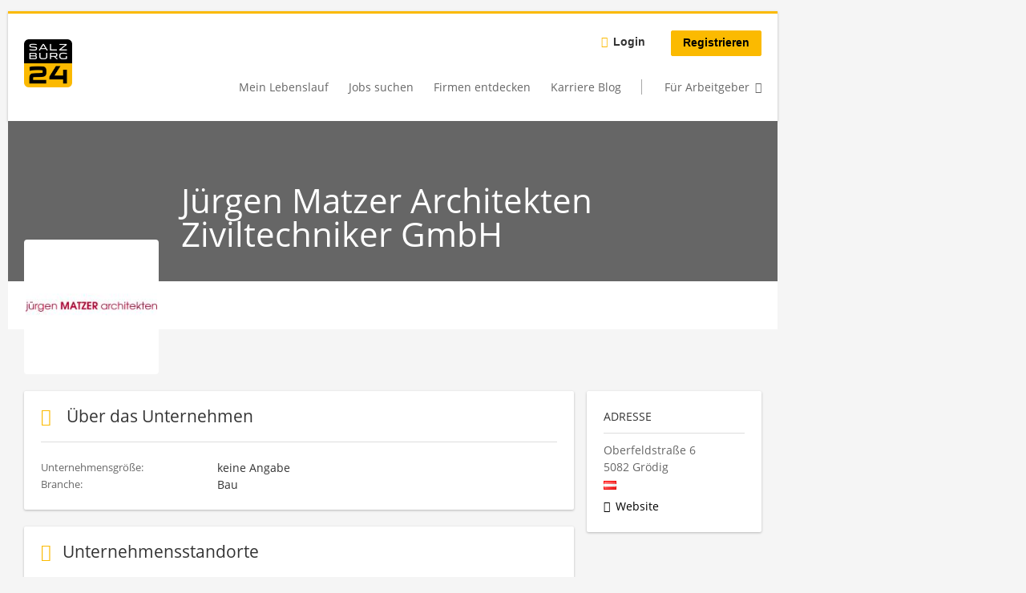

--- FILE ---
content_type: text/html; charset=utf-8
request_url: https://jobs.salzburg24.at/unternehmen/juergen-matzer-architekten-ziviltechniker-gmbh
body_size: 8992
content:
<!DOCTYPE html>
  <!--[if IEMobile 7]><html class="no-js ie iem7" lang="de" dir="ltr"><![endif]-->
  <!--[if lte IE 6]><html class="no-js ie lt-ie9 lt-ie8 lt-ie7" lang="de" dir="ltr"><![endif]-->
  <!--[if (IE 7)&(!IEMobile)]><html class="no-js ie lt-ie9 lt-ie8" lang="de" dir="ltr"><![endif]-->
  <!--[if IE 8]><html class="no-js ie lt-ie9" lang="de" dir="ltr"><![endif]-->
  <!--[if (gte IE 9)|(gt IEMobile 7)]><html class="no-js ie" lang="de" dir="ltr" prefix="og: http://ogp.me/ns# content: http://purl.org/rss/1.0/modules/content/ dc: http://purl.org/dc/terms/ foaf: http://xmlns.com/foaf/0.1/ rdfs: http://www.w3.org/2000/01/rdf-schema# sioc: http://rdfs.org/sioc/ns# sioct: http://rdfs.org/sioc/types# skos: http://www.w3.org/2004/02/skos/core# xsd: http://www.w3.org/2001/XMLSchema#"><![endif]-->
  <!--[if !IE]><!--><html class="no-js" lang="de" dir="ltr" prefix="og: http://ogp.me/ns# content: http://purl.org/rss/1.0/modules/content/ dc: http://purl.org/dc/terms/ foaf: http://xmlns.com/foaf/0.1/ rdfs: http://www.w3.org/2000/01/rdf-schema# sioc: http://rdfs.org/sioc/ns# sioct: http://rdfs.org/sioc/types# skos: http://www.w3.org/2004/02/skos/core# xsd: http://www.w3.org/2001/XMLSchema#"><!--<![endif]-->
<head>
  <title>Jürgen Matzer Architekten Ziviltechniker GmbH | jobs.salzburg24.at</title>
  <!--[if IE]><![endif]-->
<meta charset="utf-8" />
<meta name="description" content="Finde Jürgen Matzer Architekten Ziviltechniker GmbH auf jobs.salzburg24.at." />
<script type="application/ld+json">{"@context":"http:\/\/schema.org","@type":"WebSite","name":"jobs.salzburg24.at","url":"https:\/\/jobs.salzburg24.at"}</script>
<script type="application/ld+json">{"@context":"http:\/\/schema.org","@type":"Organization","url":"https:\/\/jobs.salzburg24.at","logo":"https:\/\/jobs.salzburg24.at\/sites\/all\/themes\/s24\/logo.png"}</script>
<script type="application/ld+json">{"@context":"http:\/\/schema.org","@type":"ProfilePage","dateCreated":"2020-11-02CET:13:00:49","dateModified":"2020-11-02CET:13:40:02","mainEntity":{"@type":"Organization","name":"J\u00fcrgen Matzer Architekten Ziviltechniker GmbH","email":"b.matzer@jm-a.at","sameAs":["https:\/\/jobs.salzburg24.at\/unternehmen\/juergen-matzer-architekten-ziviltechniker-gmbh","http:\/\/www.jm-architekten.at\/"],"logo":"https:\/\/jobs.salzburg24.at\/sites\/default\/files\/styles\/squared_logo\/public\/company_logos\/ed1d4d978cac050426a4c210fbe3dfb262018_0.jpg?itok=Yx6CCwAP","address":{"@type":"PostalAddress","addressLocality":"Gr\u00f6dig, \u00d6sterreich","postalCode":"5082","streetAddress":"Oberfeldstra\u00dfe 6"}}}</script>
<link as="image" href="https://jobs.salzburg24.at/sites/all/themes/s24/logo.png" rel="preload" />
<link as="font" href="https://jobs.salzburg24.at/profiles/recruiter/themes/epiq/dist/fonts/fontawesome-webfont.woff" type="font/woff" crossorigin="1" rel="preload" />
<link as="font" href="https://jobs.salzburg24.at/sites/all/themes/s24/dist/fonts/opensans/OpenSans.woff?v=1.0.0" crossorigin="1" type="font/woff2" rel="preload" />
<link as="font" href="https://jobs.salzburg24.at/sites/all/themes/s24/dist/fonts/opensans/OpenSans.woff2?v=1.0.0" crossorigin="1" type="font/woff2" rel="preload" />
<link as="font" href="https://jobs.salzburg24.at/sites/all/themes/s24/dist/fonts/opensans/OpenSans-Bold.woff?v=1.0.0" crossorigin="1" type="font/woff2" rel="preload" />
<link as="font" href="https://jobs.salzburg24.at/sites/all/themes/s24/dist/fonts/opensans/OpenSans-Bold.woff2?v=1.0.0" crossorigin="1" type="font/woff2" rel="preload" />
<link as="font" href="https://jobs.salzburg24.at/sites/all/themes/s24/dist/fonts/opensans/OpenSans-Italic.woff?v=1.0.0" crossorigin="1" type="font/woff2" rel="preload" />
<link as="font" href="https://jobs.salzburg24.at/sites/all/themes/s24/dist/fonts/opensans/OpenSans-Italic.woff2?v=1.0.0" crossorigin="1" type="font/woff2" rel="preload" />
<link as="font" href="https://jobs.salzburg24.at/sites/all/themes/s24/dist/fonts/opensans/OpenSans-Semibold.woff?v=1.0.0" crossorigin="1" type="font/woff2" rel="preload" />
<link as="font" href="https://jobs.salzburg24.at/sites/all/themes/s24/dist/fonts/opensans/OpenSans-Semibold.woff2?v=1.0.0" crossorigin="1" type="font/woff2" rel="preload" />
<link rel="shortcut icon" href="https://jobs.salzburg24.at/sites/all/themes/s24/favicon.ico" type="image/vnd.microsoft.icon" />
<script>window.dataLayer = window.dataLayer || []; window.dataLayer.push({"event":"companyProfileVisit","entityId":"10699","entityType":"profile2","entityBundle":"company_profile","entityUid":"7464","userRole":"anonymous","company":"J\u00fcrgen Matzer Architekten Ziviltechniker GmbH","title":"J\u00fcrgen Matzer Architekten Ziviltechniker GmbH"});</script>
<link rel="preload" as="script" href="//data-5fdd0f6a02.salzburg24.at/iomm/latest/manager/base/es6/bundle.js" id="IOMmBundle" crossorigin="anonymous" />
<link rel="preload" as="script" href="//data-5fdd0f6a02.salzburg24.at/iomm/latest/bootstrap/loader.js" crossorigin="anonymous" />
<link rel="profile" href="http://www.w3.org/1999/xhtml/vocab" />
<meta property="og:image" name="twitter:image:src" content="https://jobs.salzburg24.at/sites/all/themes/s24/dist/images/og-image.jpg" />
<meta property="og:image" content="https://jobs.salzburg24.at/sites/all/themes/s24/dist/images/og-image.jpg" />
<meta name="HandheldFriendly" content="true" />
<meta name="MobileOptimized" content="width" />
<meta http-equiv="cleartype" content="on" />
<link rel="apple-touch-icon" href="https://jobs.salzburg24.at/sites/all/themes/s24/apple-touch-icon.png" />
<link rel="apple-touch-icon-precomposed" href="https://jobs.salzburg24.at/sites/all/themes/s24/apple-touch-icon-precomposed.png" />
<meta name="viewport" content="width=device-width, initial-scale=1.0, minimum-scale=1.0" />
<link rel="canonical" href="https://jobs.salzburg24.at/unternehmen/juergen-matzer-architekten-ziviltechniker-gmbh" />
<meta property="og:site_name" content="jobs.salzburg24.at" />
<meta property="og:type" content="article" />
<meta property="og:url" content="https://jobs.salzburg24.at/unternehmen/juergen-matzer-architekten-ziviltechniker-gmbh" />
<meta property="og:title" content="Jürgen Matzer Architekten Ziviltechniker GmbH" />
  <link type="text/css" rel="stylesheet" href="https://jobs.salzburg24.at/sites/default/files/advagg_css/css__ecI-b0vwEJN6z93gbin_rJzyoreyiqbGbvGNw-Nq9Js__v3bu_jS-KalT7VWCxG4S2YHDhQB22AbKBgcaS8N0x9U__X9CodnlJujuBpQxduUJ4AVAcHRkwOGdT5vhK-A5OTGg.css" media="all" />
<style>@font-face{font-family:'drop';src:local(Arial),local(Droid)}@font-face{font-family:'spinjs';src:local(Arial),local(Droid)}.ajax-progress div.throbber{font-family:spinjs !important;line-height:15px;text-indent:1px;word-spacing:33px;letter-spacing:50px;font-size:25px;font-weight:400;text-decoration:none;color:#475a69;background-color:#000}</style>
<link type="text/css" rel="stylesheet" href="https://jobs.salzburg24.at/sites/default/files/advagg_css/css__z_jvnuh18J-JgMzlrUDMdUh62WKajjf7VedEKHLU5fY__AEpsV9b9RLvSJidMNPveWS8FswBtXY9AOYvX76e7NHc__X9CodnlJujuBpQxduUJ4AVAcHRkwOGdT5vhK-A5OTGg.css" media="all" />
<link type="text/css" rel="stylesheet" href="https://jobs.salzburg24.at/sites/default/files/advagg_css/css__pCdWmfoZUHhZhp-EggbLPXvvGrcoyhjODVOwR6D9fCw__QE5WBqQA7G34equUzEAE9N6YHHjFOLQMK1e3qCf35vo__X9CodnlJujuBpQxduUJ4AVAcHRkwOGdT5vhK-A5OTGg.css" media="all" />

<!--[if lte IE 8]>
<link type="text/css" rel="stylesheet" href="https://jobs.salzburg24.at/sites/default/files/advagg_css/css__3XivhaIIFB_Yf2R6logMmJRuuIevVMDAO5SaBN0xW00__7bL4K6c6ksH137qWsPmJ61kVmuZns4OEOcoa1IGih04__X9CodnlJujuBpQxduUJ4AVAcHRkwOGdT5vhK-A5OTGg.css" media="all" />
<![endif]-->
  <script src="//data-5fdd0f6a02.salzburg24.at/iomm/latest/bootstrap/loader.js"></script>
</head>
<body class="html not-front not-logged-in page-company page-company- page-company-7464 company-public-profile--new i18n-de section-unternehmen no-sidebars has-branding-logo" x-ms-format-detection="none">
  <a href="#main-content" class="element-invisible element-focusable">Zum Hauptinhalt springen</a>
  <!-- SZM VERSION="3.0" -->
<script type="text/javascript">

 let oewaPath = "Service/Rubrikenmaerkte/Stellenanzeige";
 const isMobile = screen.width < 768
 isMobile ? oewaPath + "/moewa/" : oewaPath

  if (typeof IOMm !== "undefined") {
   IOMm('configure', { st: 'at_w_atsbg24', dn: 'data-5fdd0f6a02.salzburg24.at', cn: 'at', dc: 'hyb', mh: 5 });
   IOMm('pageview', { cp: oewaPath });
  }

</script>
<!--/SZM --><noscript aria-hidden="true"><iframe src="https://www.googletagmanager.com/ns.html?id=GTM-KRLJLPP" height="0" width="0" style="display:none;visibility:hidden" title="Google Tag Manager">Google Tag Manager</iframe></noscript>  <div  class="l-page company-profile--no-cover">
    <div class="sitebar-preview"></div>
    <div class="l-wrapper">

          <div class="l-leaderboard">
              </div>
        <header class="l-header" role="banner">
      <div class="l-mobile-menu">
        <div class="l-branding-mobile">
                                    <a href="/"
                 title="jobs.salzburg24.at" rel="home"
                 class="site-logo">
                <img src="https://jobs.salzburg24.at/sites/all/themes/s24/logo.png"
                     alt="jobs.salzburg24.at logo"/>
              </a>
                                        </div>
        <a href="/search/job" class="svg-icon--action svg-icon">
          
<span class="recruiter-epiq-icon svg-icon"  class="recruiter-epiq-icon svg-icon">
<svg xmlns="http://www.w3.org/2000/svg" role="img" aria-labelledby="search" viewBox="0 0 100 100">
      <title id="search">Jobs suchen</title>
    <use
    xlink:href="https://jobs.salzburg24.at/sites/all/themes/s24/dist/icons/defs/icons.svg?refresh2#search"></use>
</svg>
</span>
        </a>
        <div class="menu">
          <button class="menu--mobile__switch svg-icon--action svg-icon">
            
<span class="recruiter-epiq-icon svg-icon"  class="recruiter-epiq-icon svg-icon">
<svg xmlns="http://www.w3.org/2000/svg" role="img" aria-labelledby="bars" viewBox="0 0 100 100">
      <title id="bars">Menü</title>
    <use
    xlink:href="https://jobs.salzburg24.at/sites/all/themes/s24/dist/icons/defs/icons.svg?refresh2#bars"></use>
</svg>
</span>
          </button>
        </div>
      </div>
      <div class="l-container">
        <div class="l-branding">
                      <a href="/"
               title="jobs.salzburg24.at" rel="home"
               class="site-logo">
              <img src="https://jobs.salzburg24.at/sites/all/themes/s24/logo.png"
                   alt="jobs.salzburg24.at logo"/>
            </a>
                    
                            </div>
                <div class="l-navigation-container mobile-menu">
          <div class="navigation__mobile-menu-branding">
                          <a href="/"
                 title="jobs.salzburg24.at" rel="home"
                 class="site-logo">
                <img src="https://jobs.salzburg24.at/sites/all/themes/s24/logo.png"
                     alt="jobs.salzburg24.at logo"/>
              </a>
                        <button class="mobile-menu__close svg-icon--action">
              
<span class="recruiter-epiq-icon svg-icon svg-icon--action"  class="recruiter-epiq-icon svg-icon svg-icon--action">
<svg xmlns="http://www.w3.org/2000/svg" role="img" aria-labelledby="times" viewBox="0 0 100 100">
      <title id="times">Menü schließen</title>
    <use
    xlink:href="https://jobs.salzburg24.at/sites/all/themes/s24/dist/icons/defs/icons.svg?refresh2#times"></use>
</svg>
</span>
            </button>
          </div>
          <div class="l-navigation-top">
                          <div class="l-region l-region--navigation-top">
    <nav id="block-menu-menu-login-menu" role="navigation" aria-label="Loginmenü" class="block block--menu block-user-menu block--menu-menu-login-menu">
        <div class="block__title"><span><strong>Loginmenü</strong></span></div>
    
  <ul class="menu"><li class="first leaf"><a href="/user/login" class="login-transparent">Login</a></li>
<li class="last leaf"><a href="/user/register" class="epiq-button--primary">Registrieren</a></li>
</ul></nav>
  </div>
          </div>
          <div class="l-navigation-main">
              <div class="l-region l-region--navigation">
    <nav id="block-menu-menu-applicant-menu" role="navigation" aria-label="Bewerbermenü" class="block block--menu block-main-menu block-applicant-menu block--menu-menu-applicant-menu">
        <div class="block__title"><span><strong>Bewerbermenü</strong></span></div>
    
  <ul class="menu"><li class="first leaf"><a href="/resume">Mein Lebenslauf</a></li>
<li class="collapsed"><a href="/jobs">Jobs suchen</a></li>
<li class="leaf"><a href="/unternehmen-suchen">Firmen entdecken</a></li>
<li class="leaf"><a href="https://karriere.sn.at/blog" target="_blank">Karriere Blog</a></li>
<li class="last leaf"><a href="/recruiter" class="menu-item--switch">Für Arbeitgeber</a></li>
</ul></nav>
  </div>
          </div>
        </div>
      </div>
    </header>

          <div class="l-hero">
        <div class="company-profile-cover"></div>      </div>
    
    
    <div class="l-main">
      <div class="l-container">
        <div class="l-content" role="main">
          <a id="main-content"></a>
                                <h1 class="page-title">Jürgen Matzer Architekten Ziviltechniker GmbH</h1>
                                                                                  <div class="l-region l-region--content">
    
<div  class="panel-display panel--public-profile clearfix public-profile panel--sidebar-visible public-profile--profile2 public-profile--company-profile">

  <div class="panel-panel panel__cover">
    <div class="panel-pane pane-company-logo-placeholder">
            <div class="pane-field-collection-item-field-company-logo"><picture  title="Jürgen Matzer Architekten Ziviltechniker GmbH">
<!--[if IE 9]><video style="display: none;"><![endif]-->
<source data-srcset="https://jobs.salzburg24.at/sites/default/files/styles/squared_logo_wide_1x/public/company_logos/ed1d4d978cac050426a4c210fbe3dfb262018_0.jpg?itok=l2o8AKEP 1x, https://jobs.salzburg24.at/sites/default/files/styles/squared_logo_wide_2x/public/company_logos/ed1d4d978cac050426a4c210fbe3dfb262018_0.jpg?itok=hQxzPEF3 2x" data-aspectratio="400/400" media="(min-width: 1200px)" />
<source data-srcset="https://jobs.salzburg24.at/sites/default/files/styles/squared_logo_narrow_1x/public/company_logos/ed1d4d978cac050426a4c210fbe3dfb262018_0.jpg?itok=r5EUErmI 1x, https://jobs.salzburg24.at/sites/default/files/styles/squared_logo_narrow_2x/public/company_logos/ed1d4d978cac050426a4c210fbe3dfb262018_0.jpg?itok=qrZQr6Hn 2x" data-aspectratio="240/240" media="(min-width: 800px)" />
<source data-srcset="https://jobs.salzburg24.at/sites/default/files/styles/squared_logo_small_1x/public/company_logos/ed1d4d978cac050426a4c210fbe3dfb262018_0.jpg?itok=ClS7LaPq 1x, https://jobs.salzburg24.at/sites/default/files/styles/squared_logo_small_2x/public/company_logos/ed1d4d978cac050426a4c210fbe3dfb262018_0.jpg?itok=QSmUM9a9 2x" data-aspectratio="180/180" media="(min-width: 480px)" />
<source data-srcset="https://jobs.salzburg24.at/sites/default/files/styles/squared_logo_mobile_1x/public/company_logos/ed1d4d978cac050426a4c210fbe3dfb262018_0.jpg?itok=cb_GHlu1 1x, https://jobs.salzburg24.at/sites/default/files/styles/squared_logo_mobile_2x/public/company_logos/ed1d4d978cac050426a4c210fbe3dfb262018_0.jpg?itok=OopQtsFg 2x" data-aspectratio="180/180" media="(min-width: 0px)" />
<!--[if IE 9]></video><![endif]-->
<img  class="lazyload" data-aspectratio="" data-src="https://jobs.salzburg24.at/sites/default/files/styles/frontpage_company_logo/public/company_logos/ed1d4d978cac050426a4c210fbe3dfb262018_0.jpg?itok=4ta1Mutl" alt="Jürgen Matzer Architekten Ziviltechniker GmbH" title="Jürgen Matzer Architekten Ziviltechniker GmbH" />
</picture></div>    </div>
<div class="panel-pane pane-entity-field pane-field-collection-item-field-company-name">
            <div class="field field--name-field-company-name field--type-text field--label-hidden"><div class="field__items"><div class="field__item even">Jürgen Matzer Architekten Ziviltechniker GmbH</div></div></div>    </div>
  </div>

  <div class="panel__main ">
        <div class="panel-panel panel__general">
            
      <div class="panel-panel panel__description">
        <div class="panel-pane pane-panels-mini pane-company-profile-info">
            <div class="panel-display panel--two-rows clearfix" id="mini-panel-company_profile_info">
  <div class="panel__content1">
    <div class="panel-pane pane-entity-field pane-field-collection-item-field-company-address">
            <div class="field field--name-field-company-address field--type-addressfield field--label-hidden"><div class="field__items"><div class="field__item even"><div class="street-block"><div class="thoroughfare">Oberfeldstraße 6</div></div>
<div class="addressfield-container-inline locality-block country-AT country-hidden"><span class="postal-code">5082</span> <span class="locality">Grödig</span></div>
 <img typeof="foaf:Image" class="lazyload" data-src="https://jobs.salzburg24.at/profiles/recruiter/modules/countryicons_shiny/images/at.png" alt="" /></div></div></div>    </div>
<div class="panel-pane pane-entity-field pane-field-collection-item-field-company-homepage">
            <div class="field field--name-field-company-homepage field--type-link-field field--label-hidden"><div class="field__items"><div class="field__item even"><a href="http://www.jm-architekten.at/" rel="nofollow" target="_blank"><span>Website</span></a></div></div></div>    </div>
  </div>
  <div class="panel__content2">
      </div>
</div>
    </div>
<div class="panel-pane pane-entity-field pane-profile2-field-company-profile-info">
          <h2 class="pane-title">
              <i class="field-collection__icon" aria-hidden="true"></i>            Über das Unternehmen    </h2>
        <div class="field-collection-container clearfix"><div class="field field--name-field-company-profile-info field--type-field-collection field--label-hidden"><div class="field__items"><div class="field__item even"><div class="field-collection-view clearfix view-mode-full field-collection-view-final"><div class="entity entity-field-collection-item field-collection-item-field-company-profile-info clearfix" about="/field-collection/field-company-profile-info/11315" typeof="" class="entity entity-field-collection-item field-collection-item-field-company-profile-info">
  <div class="content">
    <div class="field field--name-field-company-size field--type-taxonomy-term-reference field--label-inline clearfix"><div class="field__label">Unternehmensgröße:&nbsp;</div><div class="field__items"><div class="field__item even">keine Angabe</div></div></div><div class="field field--name-field-company-industry field--type-taxonomy-term-reference field--label-inline clearfix"><div class="field__label">Branche:&nbsp;</div><div class="field__items"><div class="field__item even">Bau</div></div></div>  </div>
</div>
</div></div></div></div></div>    </div>
      </div>
    </div>
    
    <div  class="panel-panel panel__content">
      <div class="panel-pane pane-views-panes pane-company-profile-map-panel-pane-1 pane-company-profile-locations-panel-pane-1 company-profile-locations">
          <h2 class="pane-title">Unternehmensstandorte</h2>
        <div class="view view-company-profile-map view-id-company_profile_map view-display-id-panel_pane_1 view-dom-id-8cc3ec4990f316a2f2ba5feff88fa94a">
        
  
  
      <div class="view-content">
      <div id="leaflet-map-511734107" style="height: 300px"></div>
    </div>
  
  
  
  
  
  
</div>    </div>
    </div>
  </div>

    <div class="panel-panel panel__sidebar">
    <div class="panel-pane pane-panels-mini pane-company-profile-info">
          <h2 class="pane-title">Adresse</h2>
        <div class="panel-display panel--two-rows clearfix" id="mini-panel-company_profile_info-1">
  <div class="panel__content1">
    <div class="panel-pane pane-entity-field pane-field-collection-item-field-company-address">
            <div class="field field--name-field-company-address field--type-addressfield field--label-hidden"><div class="field__items"><div class="field__item even"><div class="street-block"><div class="thoroughfare">Oberfeldstraße 6</div></div>
<div class="addressfield-container-inline locality-block country-AT country-hidden"><span class="postal-code">5082</span> <span class="locality">Grödig</span></div>
 <img typeof="foaf:Image" class="lazyload" data-src="https://jobs.salzburg24.at/profiles/recruiter/modules/countryicons_shiny/images/at.png" alt="" /></div></div></div>    </div>
<div class="panel-pane pane-entity-field pane-field-collection-item-field-company-homepage">
            <div class="field field--name-field-company-homepage field--type-link-field field--label-hidden"><div class="field__items"><div class="field__item even"><a href="http://www.jm-architekten.at/" rel="nofollow" target="_blank"><span>Website</span></a></div></div></div>    </div>
  </div>
  <div class="panel__content2">
      </div>
</div>
    </div>
  </div>
  </div>
  </div>
                  </div>

                      </div>
    </div>

          <div class="l-logo-banner">
        <div class="l-container">
                  </div>
      </div>
    
    <footer role="contentinfo">
      <div class="l-footer">
        <div class="l-container">
            <div class="l-region l-region--footer">
    <div id="block-block-3" class="block block--block block--block-3">
        <div class="block__content">
    <p><img alt="" src="/sites/all/themes/s24/logo.png" style="width: 100px; height: auto;" /></p>
<ul class="social-icons">
<li class="social-icons--facebook">
  <a href="https://www.facebook.com/salzburg24" rel="nofollow" target="_blank"><span>Facebook</span></a>
</li>
<li class="social-icons--linkedin">
  <a href="https://at.linkedin.com/company/salzburg24/" rel="nofollow" target="_blank"><span>LinkedIn</span></a>
</li>
</ul>
  </div>
</div>
<nav id="block-menu-menu-for-applicants" role="navigation" aria-label="Für Bewerber" class="block block--menu block--menu-menu-for-applicants">
        <h2 class="block__title">Für Bewerber</h2>
    
  <ul class="menu"><li class="first leaf"><a href="/resume">Mein Lebenslauf</a></li>
<li class="leaf"><a href="/jobs">Job finden</a></li>
<li class="leaf"><a href="/unternehmen-suchen">Firmen entdecken</a></li>
<li class="last leaf"><a href="/suchagent">Suchagent anlegen</a></li>
</ul></nav>
<nav id="block-menu-menu-for-recruiters" role="navigation" aria-label="Für Arbeitgeber" class="block block--menu block--menu-menu-for-recruiters">
        <h2 class="block__title">Für Arbeitgeber</h2>
    
  <ul class="menu"><li class="first leaf"><a href="/company">Mein Unternehmensprofil</a></li>
<li class="last leaf"><a href="/manage/job">Jobs verwalten</a></li>
</ul></nav>
<nav id="block-menu-menu-allgemein-salzburg24" role="navigation" aria-label="Allgemein" class="block block--menu block--menu-menu-allgemein-salzburg24">
        <h2 class="block__title">Allgemein</h2>
    
  <ul class="menu"><li class="first leaf"><a href="/contact">Kontakt</a></li>
<li class="leaf"><a href="https://www.salzburg24.at/agb" target="_blank">AGBs</a></li>
<li class="leaf"><a href="https://www.salzburg24.at/datenschutz" target="_blank">Datenschutzbestimmung</a></li>
<li class="leaf"><a href="#" class="optanon-show-settings">Cookie Einstellungen</a></li>
<li class="leaf"><a href="https://www.salzburg24.at/ueber-uns/cookie-policy-87548191">Cookie-Policy</a></li>
<li class="last leaf"><a href="https://www.salzburg24.at/impressum" target="_blank">Impressum</a></li>
</ul></nav>
  </div>
        </div>
      </div>

              <div class="l-footer-second">
          <div class="l-container">
              <div class="l-region l-region--footer-second">
    <div id="block-block-4" class="block block--block block--block-4">
        <div class="block__content">
    <p>© 2026 <a href="https://www.salzburg24.at/" target="_blank">SALZBURG24 GmbH<br />
</a></p>
  </div>
</div>
  </div>
          </div>
        </div>
          </footer>
  </div>
      <div class="skyscraper-right">
          </div>
  </div>

<div class="md-overlay"></div>
  <script src="https://jobs.salzburg24.at/sites/default/files/advagg_js/js__wfdn6hX5JC1tmqZDqfCEMGRoSQqNwDEmD72kcs64DDo__tsuEc613y4V1ZLu6Fha7pD2kuC3qrHCsw0s_LrmAwuU__X9CodnlJujuBpQxduUJ4AVAcHRkwOGdT5vhK-A5OTGg.js"></script>
<script src="https://jobs.salzburg24.at/sites/default/files/advagg_js/js__sFPiGtMG3UL_jaQ8kU0AbDAVfthhTuU5n8Wt0oKigPU__QGnT5oXyoAkrshDPCLyiuUNdkZYHlGNfdw1hW6VTAek__X9CodnlJujuBpQxduUJ4AVAcHRkwOGdT5vhK-A5OTGg.js"></script>
<script src="https://jobs.salzburg24.at/sites/default/files/advagg_js/js__EdSAVD4YpA2psXzkV-7ElNwddUtgUq-zWcEkpFClT9o__AWS1WDMwNmEpyO98JICHPl26l6z7bTFglUEoeeKz8Xk__X9CodnlJujuBpQxduUJ4AVAcHRkwOGdT5vhK-A5OTGg.js"></script>
<script src="https://jobs.salzburg24.at/sites/default/files/advagg_js/js__XP5DCsQPY6MC0yZULmDacBIOjX7i7FibjaXZ_lbifeI__zAGKzw9oLAojelLb3EGtcGdoQIEX-yaJ98UAYbglv-M__X9CodnlJujuBpQxduUJ4AVAcHRkwOGdT5vhK-A5OTGg.js"></script>
<script src="https://jobs.salzburg24.at/sites/default/files/advagg_js/js__eYLfSy7V9lECCUQ9OMykl6yHifodQDL2TRxdy0yd2ro__gGoM4sZpy8tcUAyMk0-lumRboSp3d4e3Oqj5B6RW2o8__X9CodnlJujuBpQxduUJ4AVAcHRkwOGdT5vhK-A5OTGg.js"></script>
<script>
<!--//--><![CDATA[//><!--
L_ROOT_URL = "/profiles/recruiter/libraries/leaflet/";
//--><!]]>
</script>
<script>
<!--//--><![CDATA[//><!--
document.createElement( "picture" );
//--><!]]>
</script>
<script>
<!--//--><![CDATA[//><!--
L.Icon.Default.imagePath = "/profiles/recruiter/libraries/leaflet/images/";
//--><!]]>
</script>
<script>
<!--//--><![CDATA[//><!--
jQuery.extend(Drupal.settings, {"basePath":"\/","pathPrefix":"","setHasJsCookie":0,"jqueryUpdate":{"migrateMute":true,"migrateTrace":false},"ajaxPageState":{"theme":"s24","theme_token":"OGKp49enoaiiWafxAF9G3IjHCD9t5SaupE3maX6ob1U","jquery_version":"3.7.1","jquery_version_token":"qHiSYOBt8X4Rag_VwM1W3LfavN6PbR6jwf5uH4j-Uz0","css":{"profiles\/recruiter\/themes\/omega\/omega\/css\/modules\/system\/system.base.css":1,"modules\/node\/node.css":1,"profiles\/recruiter\/modules\/picture\/picture_wysiwyg.css":1,"profiles\/recruiter\/themes\/omega\/omega\/css\/modules\/user\/user.base.css":1,"profiles\/recruiter\/modules\/tag1d7es_jquery_update\/replace\/jquery-ui-1.14.0\/jquery-ui.min.css":1,"modules\/overlay\/overlay-parent.css":1,"profiles\/recruiter\/modules\/hurricane\/hurricane_integration\/hurricane_ajax.css":1,"profiles\/recruiter\/modules\/ctools\/css\/ctools.css":1,"profiles\/recruiter\/modules\/panels\/css\/panels.css":1,"profiles\/recruiter\/modules\/wysiwyg_linebreaks\/wysiwyg_linebreaks.css":1,"profiles\/recruiter\/modules\/leaflet\/leaflet_extras.css":1,"profiles\/recruiter\/libraries\/leaflet\/leaflet.css":1,"profiles\/recruiter\/libraries\/leaflet\/leaflet.ie.css":1,"profiles\/recruiter\/themes\/epiq\/dist\/css\/fontawesome.css":1,"sites\/all\/themes\/s24\/dist\/css\/s24.styles.css":1,"sites\/all\/themes\/s24\/dist\/css\/s24.no-query.css":1},"js":{"\/\/data-5fdd0f6a02.salzburg24.at\/iomm\/latest\/bootstrap\/loader.js":1,"public:\/\/google_tag\/google_tag.script.js":1,"profiles\/recruiter\/modules\/tag1d7es_jquery_update\/replace\/jquery\/3.7.1\/jquery.min.js":1,"profiles\/recruiter\/modules\/tag1d7es_jquery_update\/js\/jquery_migrate.js":1,"profiles\/recruiter\/modules\/tag1d7es_jquery_update\/replace\/jquery-migrate\/3\/jquery-migrate.min.js":1,"misc\/jquery-extend-3.4.0.js":1,"misc\/jquery-html-prefilter-3.5.0-backport.js":1,"misc\/jquery.once.js":1,"misc\/drupal.js":1,"profiles\/recruiter\/themes\/omega\/omega\/js\/no-js.js":1,"profiles\/recruiter\/modules\/tag1d7es_jquery_update\/js\/jquery_browser.js":1,"profiles\/recruiter\/modules\/tag1d7es_jquery_update\/replace\/jquery-ui-1.14.0\/jquery-ui.min.js":1,"misc\/jquery.ba-bbq.js":1,"modules\/overlay\/overlay-parent.js":1,"profiles\/recruiter\/modules\/hurricane\/hurricane.js":1,"profiles\/recruiter\/libraries\/spinjs\/spin.js":1,"profiles\/recruiter\/modules\/hurricane\/hurricane_spinjs\/spinjs.js":1,"profiles\/recruiter\/modules\/eu_cookie_compliance\/js\/jquery.cookie-1.4.1.min.js":1,"profiles\/recruiter\/modules\/tag1d7es_jquery_update\/replace\/jquery.form\/4\/jquery.form.min.js":1,"profiles\/recruiter\/libraries\/leaflet\/leaflet.js":1,"misc\/ajax.js":1,"profiles\/recruiter\/modules\/tag1d7es_jquery_update\/js\/jquery_update.js":1,"profiles\/recruiter\/modules\/hurricane\/hurricane_integration\/hurricane_ajax.js":1,"profiles\/recruiter\/modules\/entityreference\/js\/entityreference.js":1,"public:\/\/languages\/de_oy_2qYBjGGyDVXWp31C-jvCdnqe6-_BZxiwBk7SDVp8.js":1,"profiles\/recruiter\/libraries\/colorbox\/jquery.colorbox-min.js":1,"profiles\/recruiter\/modules\/colorbox\/js\/colorbox.js":1,"profiles\/recruiter\/modules\/colorbox\/js\/colorbox_load.js":1,"profiles\/recruiter\/modules\/views\/js\/base.js":1,"misc\/progress.js":1,"profiles\/recruiter\/modules\/views\/js\/ajax_view.js":1,"profiles\/recruiter\/modules\/leaflet\/leaflet.drupal.js":1,"profiles\/recruiter\/modules\/picture\/lazysizes\/lazysizes.js":1,"profiles\/recruiter\/themes\/epiq\/bower_components\/hammerjs\/hammer.js":1,"profiles\/recruiter\/themes\/epiq\/dist\/js\/mobile_menu.js":1,"profiles\/recruiter\/modules\/datalayer\/datalayer.js":1,"profiles\/recruiter\/themes\/epiq\/bower_components\/jquery-tiptip\/jquery.tipTip.minified.js":1,"profiles\/recruiter\/themes\/epiq\/bower_components\/matchMedia\/matchMedia.js":1,"profiles\/recruiter\/themes\/epiq\/bower_components\/jquery-placeholder\/jquery.placeholder.js":1,"profiles\/recruiter\/themes\/epiq\/bower_components\/svgxuse\/svgxuse.js":1,"profiles\/recruiter\/themes\/epiq\/dist\/js\/dialog.js":1,"profiles\/recruiter\/themes\/epiq\/dist\/js\/dropbutton.js":1,"profiles\/recruiter\/themes\/epiq\/dist\/js\/overlay.js":1,"profiles\/recruiter\/themes\/epiq\/dist\/js\/main.js":1,"profiles\/recruiter\/themes\/epiq\/dist\/js\/polyfill.js":1,"sites\/all\/themes\/sn\/dist\/js\/sn.js":1,"profiles\/recruiter\/modules\/tag1d7es_jquery_update\/js\/jquery_position.js":1,"profiles\/recruiter\/modules\/picture\/picturefill\/picturefill.js":1,"profiles\/recruiter\/modules\/picture\/picture.js":1}},"colorbox":{"transition":"fade","speed":"100","opacity":"0.85","slideshow":false,"slideshowAuto":true,"slideshowSpeed":"2500","slideshowStart":"start slideshow","slideshowStop":"stop slideshow","current":"{current} of {total}","previous":"\u00ab Prev","next":"Next \u00bb","close":"Close","overlayClose":true,"returnFocus":true,"maxWidth":"100%","maxHeight":"100%","initialWidth":"300","initialHeight":"100","fixed":true,"scrolling":true,"mobiledetect":false,"mobiledevicewidth":"480px","file_public_path":"\/sites\/default\/files","specificPagesDefaultValue":"admin*\nimagebrowser*\nimg_assist*\nimce*\nnode\/add\/*\nnode\/*\/edit\nprint\/*\nprintpdf\/*\nsystem\/ajax\nsystem\/ajax\/*"},"overlay":{"paths":{"admin":"user\/*\/addressbook\/*\/create\nuser\/*\/addressbook\/*\/edit\/*\nuser\/*\/addressbook\/*\/delete\/*\nnode\/*\/access\nimport\nimport\/*\nnode\/*\/import\nnode\/*\/delete-items\nnode\/*\/log\nfield-collection\/*\/*\/edit\nfield-collection\/*\/*\/delete\nfield-collection\/*\/add\/*\/*\nnode\/*\/edit\nnode\/*\/delete\nnode\/*\/revisions\nnode\/*\/revisions\/*\/revert\nnode\/*\/revisions\/*\/delete\nnode\/add\nnode\/add\/*\noverlay\/dismiss-message\njob-bookmarks-anon\njob-bookmarks-anon\/*\nfield-collection\/*\/*\/*\nreplicate\/*\/*\nnode\/*\/replicate\nfield-collection\/*\/*\/replicate\nuser\/*\/socialmedia\nbatch\ntaxonomy\/term\/*\/edit\nuser\/*\/cancel\nuser\/*\/edit\/*\nnode\/*\/revisions\/view\/*\/*\nuser\/*\/saved-searches\nbenutzer\nbenutzer\/registrieren\ncontact\nresume_set_hidden\/*\njob_unpublish\/*\nmanage\/job\/buy_upgrade\/*\njob_application_reject\/*\nresume-contact-request\/*\nresume-contact-request-approved\/*\nresume-contact-request-approved-prompt\/*\nresume-import\nuser\/verify\nrecruiter\/add-job","non_admin":"admin\/structure\/block\/demo\/*\nfield-collection\/*\/*\/view\nadmin\/reports\/status\/php\nadmin\/commerce\/orders\/*\/pdf-invoice"},"pathPrefixes":["de","id-lang"],"ajaxCallback":"overlay-ajax"},"views":{"ajax_path":"\/views\/ajax","ajaxViews":{"views_dom_id:7ebe573afb0de68d31c16092d419ef26":{"view_name":"company_profile_jobs","view_display_id":"panel_pane_1","view_args":"10699","view_path":"company\/7464","view_base_path":null,"view_dom_id":"7ebe573afb0de68d31c16092d419ef26","pager_element":0}}},"urlIsAjaxTrusted":{"\/views\/ajax":true},"hurricane":{"map":{"line-height":true,"text-indent":true,"word-spacing":true,"letter-spacing":true,"font-size":true,"font-weight":[null,100,200,300,400,500,600,700,800,900],"font-family":["drop","spinjs"],"text-transform":[null,"none","capitalize","uppercase"],"text-decoration":[null,"none","underline","overline","line-through","blink"],"text-align":[null,"left","right","center","justify"],"white-space":[null,"normal","pre","nowrap","pre-wrap","pre-line"],"font-style":[null,"normal","italic","oblique"],"color":false,"background-color":false}},"better_exposed_filters":{"views":{"company_profile_jobs":{"displays":{"panel_pane_1":{"filters":[]}}},"company_profile_map":{"displays":{"panel_pane_1":{"filters":[]}}}}},"leaflet":[{"mapId":"leaflet-map-511734107","map":{"label":"Google roadmap (zoom 0..18)","description":"Google roadmap","settings":{"attributionControl":true,"closePopupOnClick":true,"doubleClickZoom":true,"dragging":true,"fadeAnimation":true,"layerControl":false,"maxZoom":18,"minZoom":0,"scrollWheelZoom":1,"touchZoom":true,"trackResize":true,"zoomAnimation":true,"zoomControl":true},"layers":{"layer":{"type":"google","urlTemplate":"\/\/mt{s}.googleapis.com\/vt?x={x}\u0026y={y}\u0026z={z}","options":{"attribution":"Map data \u0026copy; \u003Ca target=\u0022attr\u0022 href=\u0022http:\/\/googlemaps.com\u0022\u003EGoogle\u003C\/a\u003E","detectRetina":false,"subdomains":[0,1,2,3]}}}},"features":[{"type":"point","lat":47.738811300000002,"lon":13.041381700000001,"popup":"\u003Cdiv class=\u0022company-location\u0022\u003E\n\u003Cdiv class=\u0022company-location__name\u0022\u003EHauptsitz\u003C\/div\u003E\n\u003Cdiv class=\u0022company-location__address\u0022\u003E\u003Cdiv class=\u0022street-block\u0022\u003E\u003Cdiv class=\u0022thoroughfare\u0022\u003EOberfeldstra\u00dfe 6\u003C\/div\u003E\u003C\/div\u003E\n\u003Cdiv class=\u0022addressfield-container-inline locality-block country-AT\u0022\u003E\u003Cspan class=\u0022postal-code\u0022\u003E5082\u003C\/span\u003E \u003Cspan class=\u0022locality\u0022\u003EGr\u00f6dig\u003C\/span\u003E\u003C\/div\u003E\n\u003Cspan class=\u0022country\u0022\u003E\u00d6sterreich\u003C\/span\u003E\u003C\/div\u003E\n\u003Cdiv class=\u0022company-location__address\u0022\u003E\u003C\/div\u003E\n\u003C\/div\u003E"}]}],"currentPath":"company\/7464","currentPathIsAdmin":false,"baseUrl":"https:\/\/jobs.salzburg24.at","jobsPageUrl":"https:\/\/jobs.salzburg24.at\/jobs","dataLayer":{"languages":{"en":{"language":"en","name":"English","native":"English","direction":"0","enabled":"0","plurals":"0","formula":"","domain":"","prefix":"en","weight":"0","javascript":""},"de":{"language":"de","name":"German","native":"Deutsch","direction":"0","enabled":"1","plurals":"2","formula":"($n!=1)","domain":"","prefix":"de","weight":"0","javascript":"oy_2qYBjGGyDVXWp31C-jvCdnqe6-_BZxiwBk7SDVp8"},"id-lang":{"language":"id-lang","name":"ID","native":"ID","direction":"0","enabled":"1","plurals":"0","formula":"","domain":"","prefix":"id-lang","weight":"0","javascript":"A0vSk6OfFnV9iwMqHN6VEuCaZM12rHmxiMkneAO7C1c"},"jq":{"language":"jq","name":"Jobiqo","native":"Jobiqo","direction":"0","enabled":"0","plurals":"0","formula":"","domain":"","prefix":"jq","weight":"0","javascript":""}},"defaultLang":"de"},"epiqFormLabelFocusDisable":true});
//--><!]]>
</script>
<script src="https://jobs.salzburg24.at/sites/default/files/advagg_js/js__edi1RWwyabDGjSJvnxCDmKlVHoRpJRN4NLUWmK1oaK8__PtE-N_zacy8ztxXbZwQ0-c0Xz68Rxr2o2jllLFS-mJE__X9CodnlJujuBpQxduUJ4AVAcHRkwOGdT5vhK-A5OTGg.js"></script>
<script>
<!--//--><![CDATA[//><!--
jQuery.post(Drupal.settings.basePath + 'jstats.php', {"path":"company\/7464","pid":"7464"});
//--><!]]>
</script>
  </body>
</html>
